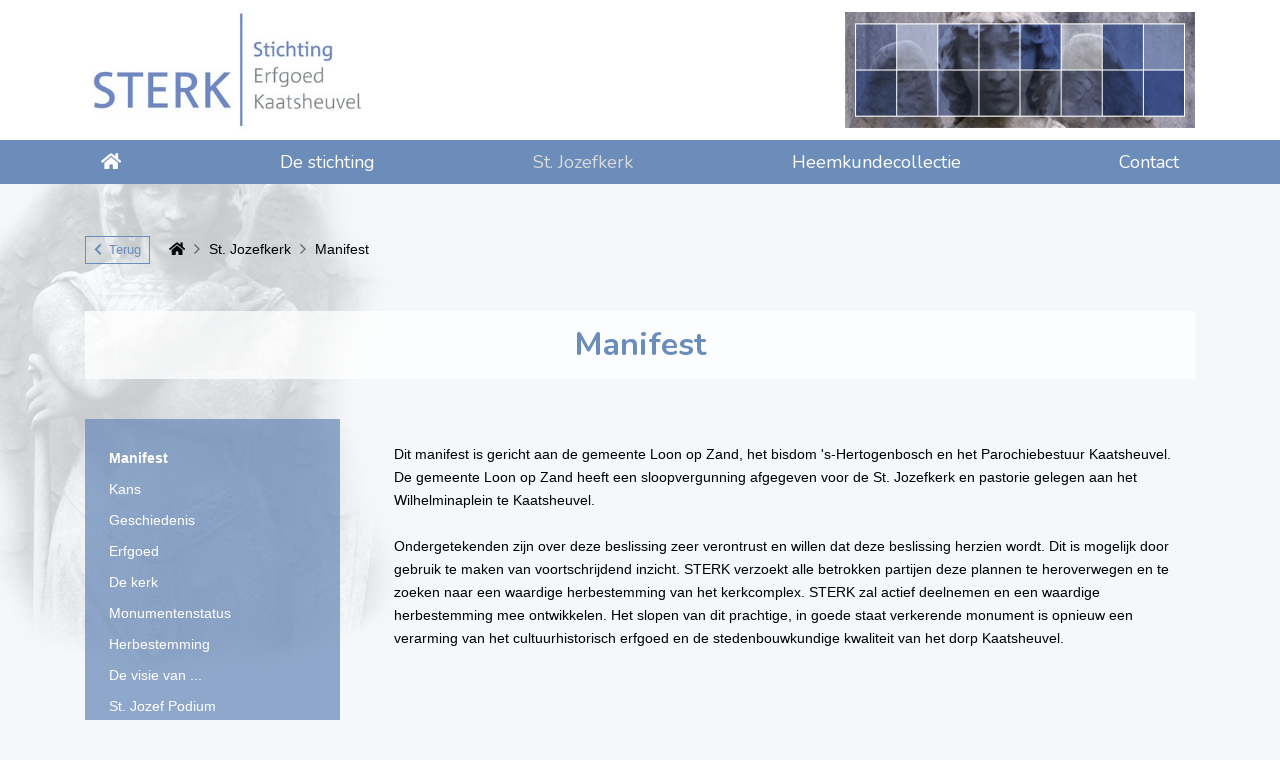

--- FILE ---
content_type: text/html; charset=UTF-8
request_url: https://www.sterkkaatsheuvel.nl/st-jozefkerk/manifest
body_size: 4253
content:
<!DOCTYPE html>
<html lang="nl">
<head>
    <meta charset="utf-8">
    <meta http-equiv="X-UA-Compatible" content="IE=edge">
    <meta name="viewport" content="width=device-width, initial-scale=1, shrink-to-fit=no">

    <meta name="csrf-token" content="PEJMugGUZKjr0anbBW7lpJxHLr4og8ttrTafpB0d">

    <base href="https://www.sterkkaatsheuvel.nl" />

    <link rel="preload" href="https://www.sterkkaatsheuvel.nl/css/app.css?id=c567e9d27d1dc2ccf783" as="style">
    <link rel="preload" href="https://www.sterkkaatsheuvel.nl/js/manifest.js?id=628b6c021bf632771e19" as="script">
    <link rel="preload" href="https://www.sterkkaatsheuvel.nl/js/vendor.js?id=d200cd9c2b6655160f80" as="script">
    <link rel="preload" href="https://www.sterkkaatsheuvel.nl/js/app.js?id=d5d32410206843f2c967" as="script">

    <link href="https://www.sterkkaatsheuvel.nl/css/app.css?id=c567e9d27d1dc2ccf783" rel="stylesheet">
    <link rel="stylesheet" href="https://use.fontawesome.com/releases/v5.11.2/css/all.css" integrity="sha384-KA6wR/X5RY4zFAHpv/CnoG2UW1uogYfdnP67Uv7eULvTveboZJg0qUpmJZb5VqzN" crossorigin="anonymous">

    <title>Manifest - Stichting Sterk Kaatsheuvel</title>


<script type="application/ld+json">{"@context":"https:\/\/schema.org","@type":"WebPage","name":"Manifest - Stichting Sterk Kaatsheuvel"}</script>

<script type="application/ld+json">{"@context":"https:\/\/schema.org","@type":"BreadcrumbList","itemListElement":[{"@type":"ListItem","position":1,"name":"Home","item":"https:\/\/www.sterkkaatsheuvel.nl"},{"@type":"ListItem","position":2,"name":"St. Jozefkerk","item":"https:\/\/www.sterkkaatsheuvel.nl\/st-jozefkerk"},{"@type":"ListItem","position":3,"name":"Manifest","item":"https:\/\/www.sterkkaatsheuvel.nl\/st-jozefkerk\/manifest"}]}</script>
<script type="application/ld+json">{"@context":"https:\/\/schema.org","@type":"Organization","url":"https:\/\/www.sterkkaatsheuvel.nl","image":"https:\/\/www.sterkkaatsheuvel.nl\/storage\/sites\/optimized\/logo_20190617140040234.jpg","logo":"https:\/\/www.sterkkaatsheuvel.nl\/storage\/sites\/optimized\/logo_20190617140040234.jpg","sameAs":[],"name":"Stichting Sterk Kaatsheuvel"}</script>

    <link rel="shortcut icon" href="https://www.sterkkaatsheuvel.nl/storage/sites/favicon_20190618093009107.jpg"/>


    
            <script>(function(i,s,o,g,r,a,m){i['GoogleAnalyticsObject']=r;i[r]=i[r]||function(){(i[r].q=i[r].q||[]).push(arguments)},i[r].l=1*new Date();a=s.createElement(o),m=s.getElementsByTagName(o)[0];a.async=1;a.src=g;m.parentNode.insertBefore(a,m)})(window,document,'script','//www.google-analytics.com/analytics.js','ga');ga('create', 'UA-215534072-1', 'auto', 't0');ga('set', 'anonymizeIp', true);ga('send', 'pageview');</script>
    
</head>
<body class="bootstrap-fs-modal modal-fullscreen-bottom-footer page-content">
    
    <header class="header">
        <nav class="navbar navbar-expand-lg navbar-dark">
            <div class="container-fluid justify-content-lg-start flex-wrap">
                <div class="order-lg-1 brand-bar flex-grow-1 w-100">
                    <div class="container">
                        <button class="navbar-toggler order-lg-0" type="button" data-toggle="collapse" data-target="#navbar-main">
                            <span class="navbar-toggler-icon"></span>
                        </button>

                        <a class="navbar-brand" href="https://www.sterkkaatsheuvel.nl">
                            <img class="img-fluid logo" src="https://www.sterkkaatsheuvel.nl/storage/sites/optimized/logo_20190617140040234.jpg" alt="Stichting Sterk Kaatsheuvel" />
                        </a>

                        <img class="img-fluid angel" src="https://www.sterkkaatsheuvel.nl/images/optimized/engel.jpg" alt="engel"/>
                    </div>
                </div>

                <div class="order-md-2 flex-shrink-0 menu-bar container">
                    <div class="collapse navbar-collapse menu-container menu-main  offcanvas " id="navbar-main">

                    <nav class="navbar navbar-default">
                <button class="navbar-toggler" type="button">
                    <div class="navbar-toggler-inner">
                        <div class="navbar-toggler-inner-icons">
                            <i class="fas fa-chevron-left navbar-back-icon"></i>
                            <span class="navbar-toggler-icon"></span>
                        </div>
                    </div>
                </button>

                <div class="offcanvas-menu-title">Menu</div>

                <button type="button" class="close" aria-label="Close"><span aria-hidden="true">&times;</span></button>
            </nav>
        
        <ul class="navbar-nav"><li class="nav-item page-content"><a href="https://www.sterkkaatsheuvel.nl" class="nav-link"><span class="menu-label"><i class="fas fa-home"></i></span></a></li><li class="dropdown default levels-2 nav-item page-content"><a href="#" class="nav-link dummy-link dropdown-toggle"><span class="menu-label">De stichting</span></a><span class="mobile-menu-toggle"><i class="fas fa-chevron-right"></i></span><ul class="dropdown-menu mt-0"><li class="nav-item page-content"><a href="https://www.sterkkaatsheuvel.nl/ontstaan" class="dropdown-item"><span class="menu-label">Ontstaan</span></a></li><li class="nav-item page-content"><a href="https://www.sterkkaatsheuvel.nl/doelstelling" class="dropdown-item"><span class="menu-label">Doelstelling</span></a></li><li class="nav-item page-content"><a href="https://www.sterkkaatsheuvel.nl/bestuur" class="dropdown-item"><span class="menu-label">Bestuur</span></a></li><li class="nav-item page-content"><a href="https://www.sterkkaatsheuvel.nl/comite van aanbeveling" class="dropdown-item"><span class="menu-label">Comite van aanbeveling</span></a></li><li class="nav-item page-content"><a href="https://www.sterkkaatsheuvel.nl/commissies" class="dropdown-item"><span class="menu-label">Commissies</span></a></li><li class="nav-item page-content"><a href="https://www.sterkkaatsheuvel.nl/anbi-en-schenking" class="dropdown-item"><span class="menu-label">ANBI en schenking</span></a></li></ul></li><li class="active dropdown default levels-2 nav-item page-content active"><a href="https://www.sterkkaatsheuvel.nl/st-jozefkerk" class="nav-link dropdown-toggle"><span class="menu-label">St. Jozefkerk</span></a><span class="mobile-menu-toggle"><i class="fas fa-chevron-right"></i></span><ul class="dropdown-menu mt-0"><li class="active exact-active nav-item page-content"><a href="https://www.sterkkaatsheuvel.nl/st-jozefkerk/manifest" class="dropdown-item"><span class="menu-label">Manifest</span></a></li><li class="nav-item page-content"><a href="https://www.sterkkaatsheuvel.nl/st-jozefkerk/kans" class="dropdown-item"><span class="menu-label">Kans</span></a></li><li class="nav-item page-content"><a href="https://www.sterkkaatsheuvel.nl/st-jozefkerk/geschiedenis" class="dropdown-item"><span class="menu-label">Geschiedenis</span></a></li><li class="nav-item page-content"><a href="https://www.sterkkaatsheuvel.nl/st-jozefkerk/erfgoed" class="dropdown-item"><span class="menu-label">Erfgoed</span></a></li><li class="nav-item page-content"><a href="https://www.sterkkaatsheuvel.nl/st-jozefkerk/de-kerk" class="dropdown-item"><span class="menu-label">De kerk</span></a></li><li class="nav-item page-content"><a href="https://www.sterkkaatsheuvel.nl/st-jozefkerk/monumentenstatus" class="dropdown-item"><span class="menu-label">Monumentenstatus</span></a></li><li class="nav-item page-content"><a href="https://www.sterkkaatsheuvel.nl/st-jozefkerk/herbestemming" class="dropdown-item"><span class="menu-label">Herbestemming</span></a></li><li class="nav-item page-content"><a href="https://www.sterkkaatsheuvel.nl/st-jozefkerk/de-visie-van-" class="dropdown-item"><span class="menu-label">De visie van ...</span></a></li><li class="nav-item page-content"><a href="https://www.sterkkaatsheuvel.nl/st-jozefkerk/st-jozef-podium" class="dropdown-item"><span class="menu-label">St. Jozef Podium</span></a></li><li class="nav-item page-content"><a href="https://www.sterkkaatsheuvel.nl/st-jozefkerk/steunbetuigingen" class="dropdown-item"><span class="menu-label">Steunbetuigingen</span></a></li><li class="nav-item page-content"><a href="https://www.sterkkaatsheuvel.nl/st-jozefkerk/sponsors" class="dropdown-item"><span class="menu-label">Sponsors</span></a></li><li class="nav-item page-content"><a href="https://www.sterkkaatsheuvel.nl/st-jozefkerk/provincie-noord-brabant" class="dropdown-item"><span class="menu-label">Provincie Noord-Brabant</span></a></li><li class="nav-item page-content"><a href="https://www.sterkkaatsheuvel.nl/st-jozefkerk/gemeente-loon-op-zand" class="dropdown-item"><span class="menu-label">Gemeente Loon op Zand</span></a></li></ul></li><li class="nav-item page-content"><a href="https://www.sterkkaatsheuvel.nl/heemkundecollectie" class="nav-link"><span class="menu-label">Heemkundecollectie</span></a></li><li class="nav-item page-content"><a href="https://www.sterkkaatsheuvel.nl/contact" class="nav-link"><span class="menu-label">Contact</span></a></li></ul>
    </div>

                    </div>
            </div>
        </nav>
    </header>

    <div class="content">
        
        
            
    <div class="page-content-blocks">
        <div class="content-blocks-container">
            <div class="
            content-block-section-wrapper standard
                                                                                                                                    equal_height-1
                                                            "
                    >
            <div class="container">

                                                            <div class="row content-block-section content-block-section-breadcrumb">
        <div class="col content-block-column content-block-column-breadcrumb">
            <div class="content-block content-block-breadcrumb">
                <div id="breadcrumb">
    
        <a class="backcrumb-back btn btn-sm btn-outline-primary d-none d-md-inline-block" href="javascript:history.go(-1)">
            <i class="fas fa-chevron-left backcrumb-back-icon"></i>
            <span class="d-none d-md-inline">Terug</span>
        </a>

        <ol class="breadcrumb d-none d-md-inline">
                            <li class="breadcrumb-item">
                    <a class="breadcrumb-link"  href="https://www.sterkkaatsheuvel.nl" >
                        <i class="fas fa-home"></i>
                    </a>
                </li>
                            <li class="breadcrumb-item">
                    <a class="breadcrumb-link"  href="https://www.sterkkaatsheuvel.nl/st-jozefkerk" >
                        St. Jozefkerk
                    </a>
                </li>
                            <li class="breadcrumb-item">
                    <a class="breadcrumb-link"  href="https://www.sterkkaatsheuvel.nl/st-jozefkerk/manifest" >
                        Manifest
                    </a>
                </li>
                    </ol>

                    <a class="backcrumb-back d-md-none" href="https://www.sterkkaatsheuvel.nl/st-jozefkerk">
                <i class="fas fa-chevron-left breadcrumb-back-icon"></i>
                St. Jozefkerk
            </a>
        
    </div>
            </div>
        </div>
    </div>
                    
                                            <div class="row content-block-section content-block-section-page-title">
        <div class="col content-block-column content-block-column-page-title">
            <div class="content-block content-block-page-title">
                <h1>Manifest</h1>
            </div>
        </div>
    </div>
                    
                    
                                    
                                    <div class="row content-block-section standard
                                                                                                                                                                                    equal_height-1
                                                                                                        ">
                        
                        
                                                    <div class=" col-sm-3  content-block-column">
                                                                    <div data-id="52" class="content-block menu
                                                                                 d-none d-md-block                                                                                                                     ">
                                        <h2 class="content-block-title">
            <a href="st-jozefkerk">St. Jozefkerk</a>
        </h2>
        <ul class="submenu">
                    <li class="submenu-item   active  ">
                                    <a href="https://www.sterkkaatsheuvel.nl/st-jozefkerk/manifest" class="submenu-item-link">
                        <i class="fas fa-chevron-right submenu-item-link-chevron"></i>
                        Manifest
                    </a>
                                <ul class="submenu">
            </ul>
            </li>
                    <li class="submenu-item   ">
                                    <a href="https://www.sterkkaatsheuvel.nl/st-jozefkerk/kans" class="submenu-item-link">
                        <i class="fas fa-chevron-right submenu-item-link-chevron"></i>
                        Kans
                    </a>
                                <ul class="submenu">
            </ul>
            </li>
                    <li class="submenu-item   ">
                                    <a href="https://www.sterkkaatsheuvel.nl/st-jozefkerk/geschiedenis" class="submenu-item-link">
                        <i class="fas fa-chevron-right submenu-item-link-chevron"></i>
                        Geschiedenis
                    </a>
                                <ul class="submenu">
            </ul>
            </li>
                    <li class="submenu-item   ">
                                    <a href="https://www.sterkkaatsheuvel.nl/st-jozefkerk/erfgoed" class="submenu-item-link">
                        <i class="fas fa-chevron-right submenu-item-link-chevron"></i>
                        Erfgoed
                    </a>
                                <ul class="submenu">
            </ul>
            </li>
                    <li class="submenu-item   ">
                                    <a href="https://www.sterkkaatsheuvel.nl/st-jozefkerk/de-kerk" class="submenu-item-link">
                        <i class="fas fa-chevron-right submenu-item-link-chevron"></i>
                        De kerk
                    </a>
                                <ul class="submenu">
            </ul>
            </li>
                    <li class="submenu-item   ">
                                    <a href="https://www.sterkkaatsheuvel.nl/st-jozefkerk/monumentenstatus" class="submenu-item-link">
                        <i class="fas fa-chevron-right submenu-item-link-chevron"></i>
                        Monumentenstatus
                    </a>
                                <ul class="submenu">
            </ul>
            </li>
                    <li class="submenu-item   ">
                                    <a href="https://www.sterkkaatsheuvel.nl/st-jozefkerk/herbestemming" class="submenu-item-link">
                        <i class="fas fa-chevron-right submenu-item-link-chevron"></i>
                        Herbestemming
                    </a>
                                <ul class="submenu">
            </ul>
            </li>
                    <li class="submenu-item   ">
                                    <a href="https://www.sterkkaatsheuvel.nl/st-jozefkerk/de-visie-van-" class="submenu-item-link">
                        <i class="fas fa-chevron-right submenu-item-link-chevron"></i>
                        De visie van ...
                    </a>
                                <ul class="submenu">
            </ul>
            </li>
                    <li class="submenu-item   ">
                                    <a href="https://www.sterkkaatsheuvel.nl/st-jozefkerk/st-jozef-podium" class="submenu-item-link">
                        <i class="fas fa-chevron-right submenu-item-link-chevron"></i>
                        St. Jozef Podium
                    </a>
                                <ul class="submenu">
            </ul>
            </li>
                    <li class="submenu-item   ">
                                    <a href="https://www.sterkkaatsheuvel.nl/st-jozefkerk/steunbetuigingen" class="submenu-item-link">
                        <i class="fas fa-chevron-right submenu-item-link-chevron"></i>
                        Steunbetuigingen
                    </a>
                                <ul class="submenu">
            </ul>
            </li>
                    <li class="submenu-item   ">
                                    <a href="https://www.sterkkaatsheuvel.nl/st-jozefkerk/sponsors" class="submenu-item-link">
                        <i class="fas fa-chevron-right submenu-item-link-chevron"></i>
                        Sponsors
                    </a>
                                <ul class="submenu">
            </ul>
            </li>
                    <li class="submenu-item   ">
                                    <a href="https://www.sterkkaatsheuvel.nl/st-jozefkerk/provincie-noord-brabant" class="submenu-item-link">
                        <i class="fas fa-chevron-right submenu-item-link-chevron"></i>
                        Provincie Noord-Brabant
                    </a>
                                <ul class="submenu">
            </ul>
            </li>
                    <li class="submenu-item   ">
                                    <a href="https://www.sterkkaatsheuvel.nl/st-jozefkerk/gemeente-loon-op-zand" class="submenu-item-link">
                        <i class="fas fa-chevron-right submenu-item-link-chevron"></i>
                        Gemeente Loon op Zand
                    </a>
                                <ul class="submenu">
            </ul>
            </li>
            </ul>
                                    </div>
                                                            </div>
                                                    <div class=" col-sm-9  content-block-column">
                                                                    <div data-id="53" class="content-block text
                                                                                                                         text-left                                          default                                     ">
                                        <div class="content-block-text"><div>Dit manifest is gericht aan de gemeente Loon op Zand, het bisdom &#39;s-Hertogenbosch en het Parochiebestuur Kaatsheuvel. De gemeente Loon op Zand heeft een sloopvergunning afgegeven voor de St. Jozefkerk en pastorie gelegen aan het Wilhelminaplein te Kaatsheuvel.<br />
<br />
Ondergetekenden zijn over deze beslissing zeer verontrust en willen dat deze beslissing herzien wordt. Dit is mogelijk door gebruik te maken van voortschrijdend inzicht. STERK verzoekt alle betrokken partijen deze plannen te heroverwegen en te zoeken naar een waardige herbestemming van het kerkcomplex. STERK zal actief deelnemen en een waardige herbestemming mee ontwikkelen. Het slopen van dit prachtige, in goede staat verkerende monument is opnieuw een verarming van het cultuurhistorisch erfgoed en de stedenbouwkundige kwaliteit van het dorp Kaatsheuvel.</div></div>
                                    </div>
                                                            </div>
                                            </div>
                            </div>
        </div>
    </div>    </div>
    </div>

    <footer class="footer">
        <div class="content-blocks-container">
            <div class="
            content-block-section-wrapper standard
                                                                                                background-color-gray
                                                                                                "
                    >
            <div class="container">

                                    
                    
                    
                                    
                                    <div class="row content-block-section standard
                                                                                                                        background-color-gray
                                                                                                                                                                    ">
                        
                        
                                                    <div class=" col-sm-3  content-block-column">
                                                            </div>
                                                    <div class=" col-sm-6  content-block-column">
                                                                    <div data-id="50" class="content-block text
                                                                                                                         text-center                                          default                                     ">
                                        <div class="content-block-text"><div>Dr. Ariënsplein 2<br />
5171 KA Kaatsheuvel<br />
Telefonisch bereikbaar onder nummer<br />
0416 - 278971<br />
<a href="mailto:info@sterkkaatsheuvel.nl" target="_blank">info@sterkkaatsheuvel.nl</a>
<div>IBAN NL64RABO0121460266 tnv Stichting Sterk</div>
</div></div>
                                    </div>
                                                            </div>
                                                    <div class=" col-sm-3  content-block-column">
                                                            </div>
                                            </div>
                            </div>
        </div>
    </div>    </footer>

    <script src="https://www.sterkkaatsheuvel.nl/js/manifest.js?id=628b6c021bf632771e19"></script>
    <script src="https://www.sterkkaatsheuvel.nl/js/vendor.js?id=d200cd9c2b6655160f80"></script>
    <script src="https://www.sterkkaatsheuvel.nl/js/app.js?id=d5d32410206843f2c967"></script>

                <script type="text/javascript">
            $(function() {
    if ($('.menu-container:not(.js-loaded)').length > 0) {
        $('.menu-container').addClass('js-loaded');
        var $mobileDetect = $('<div class="d-lg-none"></div>');
        $('body').append($mobileDetect);

        // Off canvas
        $('.menu-container.offcanvas').each(function () {
            var $menu = $(this);
            var $overlay = $('<div class="offcanvas-menu-overlay"></div>');
            $menu.after($overlay);

            $menu.on('show.bs.collapse', function (e) {
                e.preventDefault();
                $menu.addClass('offcanvas-active');
                $overlay.addClass('active');
                $('body').addClass('offcanvas-open');
            });

            $('.navbar .close', $menu).on('click', closeOffcanvas);
            $overlay.on('click', closeOffcanvas);
            $menu.on('click', '.navbar-toggler', goBack);

            $('.mobile-menu-toggle', $menu).on('click', function () {
                // A submenu is openened
                $(this).siblings('.dropdown-menu').addClass('in');
                $('.dropdown-submenu .dropdown-menu').removeClass('dropdown-menu');
                $(this).closest('.navbar-nav').addClass('out');

                $menu.addClass('show-back');
                $menu.scrollTop(0);
                return false;
            });

            $('.dummy-link.dropdown-toggle', $menu).on('click', function () {
                $(this).next('.mobile-menu-toggle').trigger('click');
                return false;
            });

            function goBack() {
                // The back button is clicked
                if ($menu.hasClass('show-back')) {
                    closeSubmenus();
                } else {
                    closeOffcanvas();
                }
            }

            function closeSubmenus() {
                $menu.removeClass('show-back');
                $('.navbar-nav', $menu).removeClass('out');
                setTimeout(function () {
                    $('ul, .dropdown-menu', $menu).removeClass('in');
                }, 200);
            }

            function closeOffcanvas() {
                // The menu is being closed
                $menu.removeClass('offcanvas-active');
                $overlay.removeClass('active');
                $('body').removeClass('offcanvas-open');

                setTimeout(closeSubmenus, 200);
            }
        });

        var $wideDropdownItems = $('.navbar-nav .nav-item.dropdown.wide');
        var removeBackdropTimeout;
        $wideDropdownItems.hover(
            function (e) {
                if (!$mobileDetect.is(':visible') && $wideDropdownItems.has(e.relatedTarget).length === 0) {
                    clearTimeout(removeBackdropTimeout);
                    $('#navbar-backdrop').remove();
                    $('header').append('<div class="modal-backdrop fade" id="navbar-backdrop"></div>');
                    setTimeout(function () {
                        $('#navbar-backdrop').addClass('show');
                    }, 0);
                }
            },
            function (e) {
                if (!$mobileDetect.is(':visible') && $wideDropdownItems.has(e.relatedTarget).length === 0) {
                    clearTimeout(removeBackdropTimeout);
                    $('#navbar-backdrop').removeClass('show');
                    removeBackdropTimeout = setTimeout(function () {
                        $('#navbar-backdrop').remove();
                    }, 150);
                }
            }
        );
    }
});
        </script>
    </body>
</html>

--- FILE ---
content_type: application/javascript
request_url: https://www.sterkkaatsheuvel.nl/js/app.js?id=d5d32410206843f2c967
body_size: 5315
content:
(window["webpackJsonp"] = window["webpackJsonp"] || []).push([["/js/app"],{

/***/ "./resources/assets/js/app.js":
/*!************************************!*\
  !*** ./resources/assets/js/app.js ***!
  \************************************/
/*! no static exports found */
/***/ (function(module, exports, __webpack_require__) {

/**
 * First we will load all of this project's JavaScript dependencies which
 * includes Vue and other libraries. It is a great starting point when
 * building robust, powerful web applications using Vue and Laravel.
 */
__webpack_require__(/*! ./bootstrap */ "./resources/assets/js/bootstrap.js");

__webpack_require__(/*! ../vendor/image-optimizer/js/responsive-images */ "./resources/assets/vendor/image-optimizer/js/responsive-images.js");
/*
 * Als de header verder scrollt als de hero image, geef hem styling
 */


function headerScroll() {
  header = $('.header');
  scrollTop = 0;
  $(window).scroll(function () {
    scrollTop = $(window).scrollTop();

    if (scrollTop >= header.height()) {
      header.addClass('affix');
    } else {
      header.removeClass('affix');
    }
  });
}

function init() {
  headerScroll();
}

$(init);

/***/ }),

/***/ "./resources/assets/js/bootstrap.js":
/*!******************************************!*\
  !*** ./resources/assets/js/bootstrap.js ***!
  \******************************************/
/*! no static exports found */
/***/ (function(module, exports, __webpack_require__) {

window.Popper = __webpack_require__(/*! popper.js */ "./node_modules/popper.js/dist/esm/popper.js")["default"];
/**
 * We'll load jQuery and the Bootstrap jQuery plugin which provides support
 * for JavaScript based Bootstrap features such as modals and tabs. This
 * code may be modified to fit the specific needs of your application.
 */

try {
  window.$ = window.jQuery = __webpack_require__(/*! jquery */ "./node_modules/jquery/dist/jquery.js");

  __webpack_require__(/*! bootstrap */ "./node_modules/bootstrap/dist/js/bootstrap.js"); //require('@fortawesome/fontawesome-free/js/all');
  //window.Bloodhound = require('corejs-typeahead');


  __webpack_require__(/*! slick-carousel */ "./node_modules/slick-carousel/slick/slick.js");

  window.PhotoSwipe = __webpack_require__(/*! photoswipe */ "./node_modules/photoswipe/dist/photoswipe.js");
  window.PhotoSwipeUI_Default = __webpack_require__(/*! photoswipe/dist/photoswipe-ui-default */ "./node_modules/photoswipe/dist/photoswipe-ui-default.js");
} catch (e) {}

/***/ }),

/***/ "./resources/assets/sass/app.scss":
/*!****************************************!*\
  !*** ./resources/assets/sass/app.scss ***!
  \****************************************/
/*! no static exports found */
/***/ (function(module, exports) {

// removed by extract-text-webpack-plugin

/***/ }),

/***/ "./resources/assets/sass/content-blocks.scss":
/*!***************************************************!*\
  !*** ./resources/assets/sass/content-blocks.scss ***!
  \***************************************************/
/*! no static exports found */
/***/ (function(module, exports) {

// removed by extract-text-webpack-plugin

/***/ }),

/***/ "./resources/assets/sass/mailing.scss":
/*!********************************************!*\
  !*** ./resources/assets/sass/mailing.scss ***!
  \********************************************/
/*! no static exports found */
/***/ (function(module, exports) {

// removed by extract-text-webpack-plugin

/***/ }),

/***/ "./resources/assets/vendor/image-optimizer/js/lazysizes.min.js":
/*!*********************************************************************!*\
  !*** ./resources/assets/vendor/image-optimizer/js/lazysizes.min.js ***!
  \*********************************************************************/
/*! no static exports found */
/***/ (function(module, exports, __webpack_require__) {

/* WEBPACK VAR INJECTION */(function(module) {function _typeof(obj) { if (typeof Symbol === "function" && typeof Symbol.iterator === "symbol") { _typeof = function _typeof(obj) { return typeof obj; }; } else { _typeof = function _typeof(obj) { return obj && typeof Symbol === "function" && obj.constructor === Symbol && obj !== Symbol.prototype ? "symbol" : typeof obj; }; } return _typeof(obj); }

/*! lazysizes - v5.2.0 */
!function (a, b) {
  var c = b(a, a.document, Date);
  a.lazySizes = c, "object" == ( false ? undefined : _typeof(module)) && module.exports && (module.exports = c);
}("undefined" != typeof window ? window : {}, function (a, b, c) {
  "use strict";

  var d, e;
  if (function () {
    var b,
        c = {
      lazyClass: "lazyload",
      loadedClass: "lazyloaded",
      loadingClass: "lazyloading",
      preloadClass: "lazypreload",
      errorClass: "lazyerror",
      autosizesClass: "lazyautosizes",
      srcAttr: "data-src",
      srcsetAttr: "data-srcset",
      sizesAttr: "data-sizes",
      minSize: 40,
      customMedia: {},
      init: !0,
      expFactor: 1.5,
      hFac: .8,
      loadMode: 2,
      loadHidden: !0,
      ricTimeout: 0,
      throttleDelay: 125
    };
    e = a.lazySizesConfig || a.lazysizesConfig || {};

    for (b in c) {
      b in e || (e[b] = c[b]);
    }
  }(), !b || !b.getElementsByClassName) return {
    init: function init() {},
    cfg: e,
    noSupport: !0
  };

  var f = b.documentElement,
      g = a.HTMLPictureElement,
      h = "addEventListener",
      i = "getAttribute",
      j = a[h].bind(a),
      k = a.setTimeout,
      l = a.requestAnimationFrame || k,
      m = a.requestIdleCallback,
      n = /^picture$/i,
      o = ["load", "error", "lazyincluded", "_lazyloaded"],
      p = {},
      q = Array.prototype.forEach,
      r = function r(a, b) {
    return p[b] || (p[b] = new RegExp("(\\s|^)" + b + "(\\s|$)")), p[b].test(a[i]("class") || "") && p[b];
  },
      s = function s(a, b) {
    r(a, b) || a.setAttribute("class", (a[i]("class") || "").trim() + " " + b);
  },
      t = function t(a, b) {
    var c;
    (c = r(a, b)) && a.setAttribute("class", (a[i]("class") || "").replace(c, " "));
  },
      u = function u(a, b, c) {
    var d = c ? h : "removeEventListener";
    c && u(a, b), o.forEach(function (c) {
      a[d](c, b);
    });
  },
      v = function v(a, c, e, f, g) {
    var h = b.createEvent("Event");
    return e || (e = {}), e.instance = d, h.initEvent(c, !f, !g), h.detail = e, a.dispatchEvent(h), h;
  },
      w = function w(b, c) {
    var d;
    !g && (d = a.picturefill || e.pf) ? (c && c.src && !b[i]("srcset") && b.setAttribute("srcset", c.src), d({
      reevaluate: !0,
      elements: [b]
    })) : c && c.src && (b.src = c.src);
  },
      x = function x(a, b) {
    return (getComputedStyle(a, null) || {})[b];
  },
      y = function y(a, b, c) {
    for (c = c || a.offsetWidth; c < e.minSize && b && !a._lazysizesWidth;) {
      c = b.offsetWidth, b = b.parentNode;
    }

    return c;
  },
      z = function () {
    var a,
        c,
        d = [],
        e = [],
        f = d,
        g = function g() {
      var b = f;

      for (f = d.length ? e : d, a = !0, c = !1; b.length;) {
        b.shift()();
      }

      a = !1;
    },
        h = function h(d, e) {
      a && !e ? d.apply(this, arguments) : (f.push(d), c || (c = !0, (b.hidden ? k : l)(g)));
    };

    return h._lsFlush = g, h;
  }(),
      A = function A(a, b) {
    return b ? function () {
      z(a);
    } : function () {
      var b = this,
          c = arguments;
      z(function () {
        a.apply(b, c);
      });
    };
  },
      B = function B(a) {
    var b,
        d = 0,
        f = e.throttleDelay,
        g = e.ricTimeout,
        h = function h() {
      b = !1, d = c.now(), a();
    },
        i = m && g > 49 ? function () {
      m(h, {
        timeout: g
      }), g !== e.ricTimeout && (g = e.ricTimeout);
    } : A(function () {
      k(h);
    }, !0);

    return function (a) {
      var e;
      (a = !0 === a) && (g = 33), b || (b = !0, e = f - (c.now() - d), e < 0 && (e = 0), a || e < 9 ? i() : k(i, e));
    };
  },
      C = function C(a) {
    var b,
        d,
        e = 99,
        f = function f() {
      b = null, a();
    },
        g = function g() {
      var a = c.now() - d;
      a < e ? k(g, e - a) : (m || f)(f);
    };

    return function () {
      d = c.now(), b || (b = k(g, e));
    };
  },
      D = function () {
    var g,
        m,
        o,
        p,
        y,
        D,
        F,
        G,
        H,
        I,
        J,
        K,
        L = /^img$/i,
        M = /^iframe$/i,
        N = "onscroll" in a && !/(gle|ing)bot/.test(navigator.userAgent),
        O = 0,
        P = 0,
        Q = 0,
        R = -1,
        S = function S(a) {
      Q--, (!a || Q < 0 || !a.target) && (Q = 0);
    },
        T = function T(a) {
      return null == K && (K = "hidden" == x(b.body, "visibility")), K || !("hidden" == x(a.parentNode, "visibility") && "hidden" == x(a, "visibility"));
    },
        U = function U(a, c) {
      var d,
          e = a,
          g = T(a);

      for (G -= c, J += c, H -= c, I += c; g && (e = e.offsetParent) && e != b.body && e != f;) {
        (g = (x(e, "opacity") || 1) > 0) && "visible" != x(e, "overflow") && (d = e.getBoundingClientRect(), g = I > d.left && H < d.right && J > d.top - 1 && G < d.bottom + 1);
      }

      return g;
    },
        V = function V() {
      var a,
          c,
          h,
          j,
          k,
          l,
          n,
          o,
          q,
          r,
          s,
          t,
          u = d.elements;

      if ((p = e.loadMode) && Q < 8 && (a = u.length)) {
        for (c = 0, R++; c < a; c++) {
          if (u[c] && !u[c]._lazyRace) if (!N || d.prematureUnveil && d.prematureUnveil(u[c])) ba(u[c]);else if ((o = u[c][i]("data-expand")) && (l = 1 * o) || (l = P), r || (r = !e.expand || e.expand < 1 ? f.clientHeight > 500 && f.clientWidth > 500 ? 500 : 370 : e.expand, d._defEx = r, s = r * e.expFactor, t = e.hFac, K = null, P < s && Q < 1 && R > 2 && p > 2 && !b.hidden ? (P = s, R = 0) : P = p > 1 && R > 1 && Q < 6 ? r : O), q !== l && (D = innerWidth + l * t, F = innerHeight + l, n = -1 * l, q = l), h = u[c].getBoundingClientRect(), (J = h.bottom) >= n && (G = h.top) <= F && (I = h.right) >= n * t && (H = h.left) <= D && (J || I || H || G) && (e.loadHidden || T(u[c])) && (m && Q < 3 && !o && (p < 3 || R < 4) || U(u[c], l))) {
            if (ba(u[c]), k = !0, Q > 9) break;
          } else !k && m && !j && Q < 4 && R < 4 && p > 2 && (g[0] || e.preloadAfterLoad) && (g[0] || !o && (J || I || H || G || "auto" != u[c][i](e.sizesAttr))) && (j = g[0] || u[c]);
        }

        j && !k && ba(j);
      }
    },
        W = B(V),
        X = function X(a) {
      var b = a.target;
      if (b._lazyCache) return void delete b._lazyCache;
      S(a), s(b, e.loadedClass), t(b, e.loadingClass), u(b, Z), v(b, "lazyloaded");
    },
        Y = A(X),
        Z = function Z(a) {
      Y({
        target: a.target
      });
    },
        $ = function $(a, b) {
      try {
        a.contentWindow.location.replace(b);
      } catch (c) {
        a.src = b;
      }
    },
        _ = function _(a) {
      var b,
          c = a[i](e.srcsetAttr);
      (b = e.customMedia[a[i]("data-media") || a[i]("media")]) && a.setAttribute("media", b), c && a.setAttribute("srcset", c);
    },
        aa = A(function (a, b, c, d, f) {
      var g, h, j, l, m, p;
      (m = v(a, "lazybeforeunveil", b)).defaultPrevented || (d && (c ? s(a, e.autosizesClass) : a.setAttribute("sizes", d)), h = a[i](e.srcsetAttr), g = a[i](e.srcAttr), f && (j = a.parentNode, l = j && n.test(j.nodeName || "")), p = b.firesLoad || "src" in a && (h || g || l), m = {
        target: a
      }, s(a, e.loadingClass), p && (clearTimeout(o), o = k(S, 2500), u(a, Z, !0)), l && q.call(j.getElementsByTagName("source"), _), h ? a.setAttribute("srcset", h) : g && !l && (M.test(a.nodeName) ? $(a, g) : a.src = g), f && (h || l) && w(a, {
        src: g
      })), a._lazyRace && delete a._lazyRace, t(a, e.lazyClass), z(function () {
        var b = a.complete && a.naturalWidth > 1;
        p && !b || (b && s(a, "ls-is-cached"), X(m), a._lazyCache = !0, k(function () {
          "_lazyCache" in a && delete a._lazyCache;
        }, 9)), "lazy" == a.loading && Q--;
      }, !0);
    }),
        ba = function ba(a) {
      if (!a._lazyRace) {
        var b,
            c = L.test(a.nodeName),
            d = c && (a[i](e.sizesAttr) || a[i]("sizes")),
            f = "auto" == d;
        (!f && m || !c || !a[i]("src") && !a.srcset || a.complete || r(a, e.errorClass) || !r(a, e.lazyClass)) && (b = v(a, "lazyunveilread").detail, f && E.updateElem(a, !0, a.offsetWidth), a._lazyRace = !0, Q++, aa(a, b, f, d, c));
      }
    },
        ca = C(function () {
      e.loadMode = 3, W();
    }),
        da = function da() {
      3 == e.loadMode && (e.loadMode = 2), ca();
    },
        ea = function ea() {
      if (!m) {
        if (c.now() - y < 999) return void k(ea, 999);
        m = !0, e.loadMode = 3, W(), j("scroll", da, !0);
      }
    };

    return {
      _: function _() {
        y = c.now(), d.elements = b.getElementsByClassName(e.lazyClass), g = b.getElementsByClassName(e.lazyClass + " " + e.preloadClass), j("scroll", W, !0), j("resize", W, !0), j("pageshow", function (a) {
          if (a.persisted) {
            var c = b.querySelectorAll("." + e.loadingClass);
            c.length && c.forEach && l(function () {
              c.forEach(function (a) {
                a.complete && ba(a);
              });
            });
          }
        }), a.MutationObserver ? new MutationObserver(W).observe(f, {
          childList: !0,
          subtree: !0,
          attributes: !0
        }) : (f[h]("DOMNodeInserted", W, !0), f[h]("DOMAttrModified", W, !0), setInterval(W, 999)), j("hashchange", W, !0), ["focus", "mouseover", "click", "load", "transitionend", "animationend"].forEach(function (a) {
          b[h](a, W, !0);
        }), /d$|^c/.test(b.readyState) ? ea() : (j("load", ea), b[h]("DOMContentLoaded", W), k(ea, 2e4)), d.elements.length ? (V(), z._lsFlush()) : W();
      },
      checkElems: W,
      unveil: ba,
      _aLSL: da
    };
  }(),
      E = function () {
    var a,
        c = A(function (a, b, c, d) {
      var e, f, g;
      if (a._lazysizesWidth = d, d += "px", a.setAttribute("sizes", d), n.test(b.nodeName || "")) for (e = b.getElementsByTagName("source"), f = 0, g = e.length; f < g; f++) {
        e[f].setAttribute("sizes", d);
      }
      c.detail.dataAttr || w(a, c.detail);
    }),
        d = function d(a, b, _d) {
      var e,
          f = a.parentNode;
      f && (_d = y(a, f, _d), e = v(a, "lazybeforesizes", {
        width: _d,
        dataAttr: !!b
      }), e.defaultPrevented || (_d = e.detail.width) && _d !== a._lazysizesWidth && c(a, f, e, _d));
    },
        f = function f() {
      var b,
          c = a.length;
      if (c) for (b = 0; b < c; b++) {
        d(a[b]);
      }
    },
        g = C(f);

    return {
      _: function _() {
        a = b.getElementsByClassName(e.autosizesClass), j("resize", g);
      },
      checkElems: g,
      updateElem: d
    };
  }(),
      F = function F() {
    !F.i && b.getElementsByClassName && (F.i = !0, E._(), D._());
  };

  return k(function () {
    e.init && F();
  }), d = {
    cfg: e,
    autoSizer: E,
    loader: D,
    init: F,
    uP: w,
    aC: s,
    rC: t,
    hC: r,
    fire: v,
    gW: y,
    rAF: z
  };
});
/* WEBPACK VAR INJECTION */}.call(this, __webpack_require__(/*! ./../../../../../node_modules/webpack/buildin/module.js */ "./node_modules/webpack/buildin/module.js")(module)))

/***/ }),

/***/ "./resources/assets/vendor/image-optimizer/js/responsive-images.js":
/*!*************************************************************************!*\
  !*** ./resources/assets/vendor/image-optimizer/js/responsive-images.js ***!
  \*************************************************************************/
/*! no static exports found */
/***/ (function(module, exports, __webpack_require__) {

$(function () {
  $('img[data-sizes="1px"], img[sizes="1px"]').each(function () {
    setImageSizesAttribute($(this).get(0));
  });
});

window.setImageSizesAttribute = function (img) {
  var $img = $(img);

  if (!$img.attr('src')) {
    return;
  }

  if ($img.attr('data-sizes') === '1px') {
    $img.attr('data-sizes', Math.ceil(100 * $img.width() / window.innerWidth) + 'vw');
  }

  if ($img.attr('sizes') === '1px') {
    $img.attr('sizes', Math.ceil(100 * $img.width() / window.innerWidth) + 'vw');
  }
};

__webpack_require__(/*! ./lazysizes.min */ "./resources/assets/vendor/image-optimizer/js/lazysizes.min.js");

/***/ }),

/***/ 0:
/*!************************************************************************************************************************************************************!*\
  !*** multi ./resources/assets/js/app.js ./resources/assets/sass/app.scss ./resources/assets/sass/content-blocks.scss ./resources/assets/sass/mailing.scss ***!
  \************************************************************************************************************************************************************/
/*! no static exports found */
/***/ (function(module, exports, __webpack_require__) {

__webpack_require__(/*! C:\Users\Marjolaine\PhpstormProjects\sterkkaatsheuvel\site-versions\dev\resources\assets\js\app.js */"./resources/assets/js/app.js");
__webpack_require__(/*! C:\Users\Marjolaine\PhpstormProjects\sterkkaatsheuvel\site-versions\dev\resources\assets\sass\app.scss */"./resources/assets/sass/app.scss");
__webpack_require__(/*! C:\Users\Marjolaine\PhpstormProjects\sterkkaatsheuvel\site-versions\dev\resources\assets\sass\content-blocks.scss */"./resources/assets/sass/content-blocks.scss");
module.exports = __webpack_require__(/*! C:\Users\Marjolaine\PhpstormProjects\sterkkaatsheuvel\site-versions\dev\resources\assets\sass\mailing.scss */"./resources/assets/sass/mailing.scss");


/***/ })

},[[0,"/js/manifest","/js/vendor"]]]);